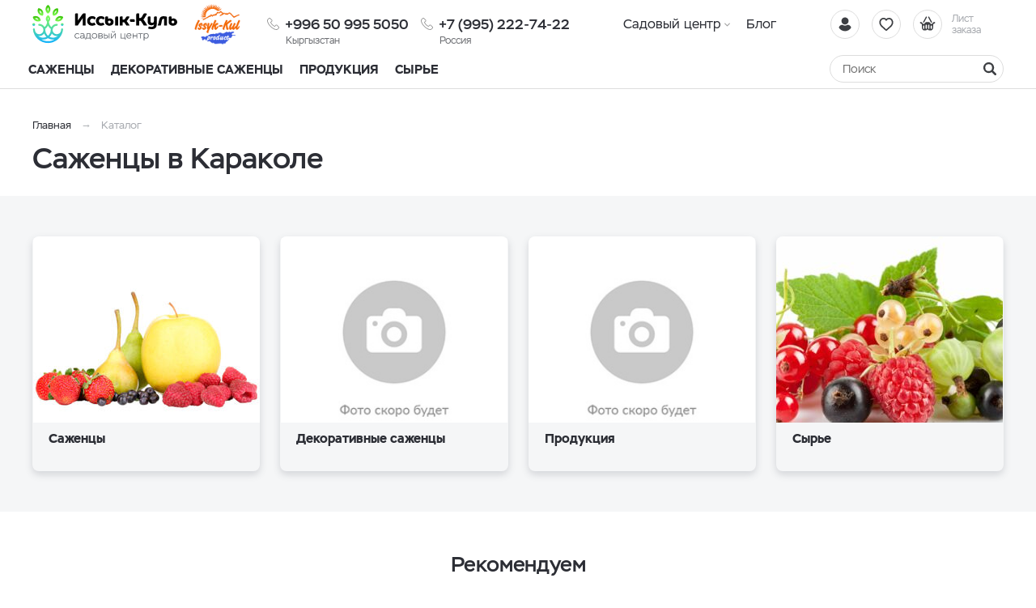

--- FILE ---
content_type: text/html; charset=UTF-8
request_url: https://issyk-kul-sad.kg/katalog/karakol
body_size: 5930
content:
    <!DOCTYPE html>
    <html lang="ru">
    <head>
        <meta charset="UTF-8">
        <meta name="viewport" content="width=device-width, initial-scale=1.0">
        <meta name="format-detection" content="telephone=no"/>        
        <link rel="icon" href="/img/favicon.svg">
        <link rel="apple-touch-icon" href="/img/apple-touch-icon.png">

        <meta name='yandex-verification' content='6b18fd1df7d320ef'/>
        <meta name='google-site-verification' content='aJW0VZHqPc3PfiHVFMALSKrMIIQNsSCPW28zvCuDQ6c'>
        <meta name="csrf-param" content="_csrf">
<meta name="csrf-token" content="k6T5TZXfXas1HtNRlVZEoQzAPtjWYuh4LlvesMPLKtzw6LofuIU18WpEghOkJQ7AaphavZs32i1XMpv3uqlvjQ==">
        <title>Садовый центр Иссык-Куль предлагает натуральные и экологически чистые продукты в Караколе - issyk-kul-sad.kg</title>
        <meta name="keywords" content="">
<meta name="description" content="Садовый центр Иссык-Куль предлагает натуральные и экологически чистые продукты в Караколе - issyk-kul-sad.kg">
<link href="/css/slick.min.css?v=1650339507" rel="stylesheet">
<link href="/assets/30a95f0/jquery.fancybox.min.css?v=1552331228" rel="stylesheet">
<link href="/css/style.min.css?v=1728376613" rel="stylesheet">
                	<!-- Google Tag Manager -->
<script>(function(w,d,s,l,i){w[l]=w[l]||[];w[l].push({'gtm.start':
new Date().getTime(),event:'gtm.js'});var f=d.getElementsByTagName(s)[0],
j=d.createElement(s),dl=l!='dataLayer'?'&l='+l:'';j.async=true;j.src=
'https://www.googletagmanager.com/gtm.js?id='+i+dl;f.parentNode.insertBefore(j,f);
})(window,document,'script','dataLayer','GTM-TMSCF4K');</script>
<!-- End Google Tag Manager -->
<!-- Yandex.Metrika counter --> <script type="text/javascript" > (function (d, w, c) { (w[c] = w[c] || []).push(function() { try { w.yaCounter89595412 = new Ya.Metrika({ id:89595412, clickmap:true, trackLinks:true, accurateTrackBounce:true }); } catch(e) { } }); var n = d.getElementsByTagName("script")[0], x = "https://mc.yandex.ru/metrika/watch.js", s = d.createElement("script"), f = function () { n.parentNode.insertBefore(s, n); }; for (var i = 0; i < document.scripts.length; i++) { if (document.scripts[i].src === x) { return; } } s.type = "text/javascript"; s.async = true; s.src = x; if (w.opera == "[object Opera]") { d.addEventListener("DOMContentLoaded", f, false); } else { f(); } })(document, window, "yandex_metrika_callbacks"); </script> <noscript><div><img src="https://mc.yandex.ru/watch/89595412" style="position:absolute; left:-9999px;" alt="" /></div></noscript> <!-- /Yandex.Metrika counter -->                
    </head>
    <body>

    <!-- Google Tag Manager (noscript) -->
<noscript><iframe src="https://www.googletagmanager.com/ns.html?id=GTM-TMSCF4K"
height="0" width="0" style="display:none;visibility:hidden"></iframe></noscript>
<!-- End Google Tag Manager (noscript) -->
    <script>            function setFavoritesQnt(qnt) {
                var cart = $('a#fav-cnt'); 
                if (qnt > 0) {
                    cart.addClass('active');
                    cart.attr('href', '/user/favorites');
                    cart.html("<i></i><sup>"+qnt+"</sup>");
                } else {
                    cart.removeClass('active');
                    cart.attr('href', null);
                    cart.html("<i></i>");
                }
            }
            function setCartPrice(price) {
                $('a#cart div span').html(price+' <b class="rub">₽</b>');
            }
            function setCartQnt(qnt) {
                var cart = $('a#cart'); 
                if (qnt > 0) {
                    cart.addClass('active');
                    cart.attr('href', '/cart');
                } else {
                    cart.removeClass('active');
                    cart.attr('href', null);
                }
                cart.find('sup').html(qnt);
            }</script>
    <div class="wrapper">
        <header class="header">
            
<div class="header__main">
    <div class="container">
        <div class="logo">
            <a href="/" class="logo__img" aria-label="Иссык-Куль"></a>
            <a href="/" class="logo__img_2" aria-label="Иссык-Куль"></a>
        </div>
        <div class="phone-main">
            <a href="tel:+996 50 995 5050" class="tel"><span>+996 50 995 5050</span></a>
            <div>Кыргызстан</div>
        </div>
        <div class="phone-main phone-main_2">
            <a href="tel:89952227422" class="tel"><span>+7 (995) 222-74-22</span></a>
            <div>Россия</div>
        </div>
        <div class="user-nav">
            <a href="/user/orders"
               title="Вход / регистрация"
               class="user-nav__link user-nav__link_login ">
                <i></i>            </a>
            <a id="fav-cnt" class="user-nav__link user-nav__link_favorites" href="#" title="Избранное"><i></i></a>            
<a class="user-nav__link user-nav__link_cart" id="cart" href="#">
    <i></i>
    <div>Лист <br>заказа</div>
</a>        </div>
        <button class="btn-nav-open" type="button" aria-label="Навигация"><i></i><i></i><i></i></button>
    </div>
</div>

<button type="button" class="btn-nav-close"><i>×</i></button>
<div class="header__nav">
    <div class="container">
                            <a class="header__nav-catalog-link" href="https://issyk-kul-sad.kg/katalog/karakol">Каталог</a>
                
<nav class="header__nav-menu">
            <ul>
<li class="has-dropdown">
<a href="https://issyk-kul-sad.kg/o-nas">Садовый центр</a><ul>
<li class="">
<a href="https://issyk-kul-sad.kg/o-nas/o-pitomnike">О питомнике</a></li>
<li class="">
<a href="https://issyk-kul-sad.kg/o-nas/kontakty">Контакты</a></li>
<li class="">
<a href="https://issyk-kul-sad.kg/o-nas/kak-zakazat">Как заказать</a></li>
</ul>
</li>
<li class="">
<a href="https://issyk-kul-sad.kg/issyk-kul-product">Блог</a></li>
</ul>
    </nav>    </div>
</div>

<div class="catalog-nav">
    <div class="container">
        <button class="btn-search-open" type="button" aria-label="Поиск"></button>
        <div class="search">
            <button class="btn-search-close" type="button">×</button>
            <form action="/search/catalog" method="get" id="search-form">
                <div class="search__group">
                    <input name="q" type="search" class="form-control search__input" placeholder="Поиск" value="">
                    <button class="btn search__btn" type="button" onclick="searchAction();" aria-label="Найти"><i></i></button>
                </div>
            </form>
        </div>
        <button type="button" class="btn btn-cat-toggle">Каталог товаров<i></i></button>
        
    <ul class="catalog-nav__menu">
<li class="has-dropdown">
<button type="button" class="btn-dropdown"></button><a href="https://issyk-kul-sad.kg/katalog/karakol/sazency"><span>Саженцы</span></a><div class="catalog-dropdown"><ul class="catalog-dropdown__main">
<li>
<a href="https://issyk-kul-sad.kg/katalog/karakol/sazency/smorodina">Саженцы смородины</a></li>
<li>
<a href="https://issyk-kul-sad.kg/katalog/karakol/sazency/oblepiha">Саженцы облепихи  </a></li>
<li>
<a href="https://issyk-kul-sad.kg/katalog/karakol/sazency/abloni">Саженцы яблони</a></li>
<li>
<a href="https://issyk-kul-sad.kg/katalog/karakol/sazency/grusa">Саженцы груши </a></li>
<li>
<a href="https://issyk-kul-sad.kg/katalog/karakol/sazency/sazency-maliny">Саженцы малины</a></li>
</ul>
</div></li>
<li>
<a href="https://issyk-kul-sad.kg/katalog/karakol/dekorativnye-sazency">Декоративные саженцы</a></li>
<li>
<a href="https://issyk-kul-sad.kg/katalog/karakol/nasa-produkcia">Продукция</a></li>
<li class="has-dropdown">
<button type="button" class="btn-dropdown"></button><a href="https://issyk-kul-sad.kg/katalog/karakol/ekoprodukty"><span>Сырье</span></a><div class="catalog-dropdown"><ul class="catalog-dropdown__main">
<li>
<a href="https://issyk-kul-sad.kg/katalog/karakol/ekoprodukty/produkcia-iz-oblepihi">Продукция из облепихи</a></li>
<li>
<a href="https://issyk-kul-sad.kg/katalog/karakol/ekoprodukty/agody-optom">Ягоды</a></li>
<li>
<a href="https://issyk-kul-sad.kg/katalog/karakol/ekoprodukty/pastila">Пастила</a></li>
</ul>
</div></li>
</ul>
        
    </div>
</div>
        </header>
        <section class="content-wrapper">
            <div class="page-content clearfix">
                                
<div class="page-head">
    <div class="container">
        <ol class="breadcrumb"><li><a href="/">Главная</a></li>
<li><span>Каталог</span></li>
</ol>           
        <h1>Саженцы в Караколе</h1>
    </div>
</div>

<div class="content-block content-block_pad bg-gray">
    <div class="container">
        
<div class="catalog-tiles">
            <div class="item item_tile">
            <div class="item__wrapper">
                <a href="https://issyk-kul-sad.kg/katalog/karakol/sazency" class="item__main">
                    <div class="item__img img-lazy">
                        <img data-lazy="https://issyk-kul-sad.kg/upload/thumbs/cat_item/page/image/fruitapplespearsraspberrystrawberry5716311280x758_62848ae8d61fc.jpg" class="img-responsive" alt="" width="280" height="280">
                    </div>
                    <div class="item__info">
                        <div class="item__title">Саженцы</div>
                    </div>
                </a>       
            </div>
        </div>
            <div class="item item_tile">
            <div class="item__wrapper">
                <a href="https://issyk-kul-sad.kg/katalog/karakol/dekorativnye-sazency" class="item__main">
                    <div class="item__img img-lazy">
                        <img data-lazy="/img/no-img/item-tile_215x215_no-img.jpg" class="img-responsive" alt="" width="280" height="280">
                    </div>
                    <div class="item__info">
                        <div class="item__title">Декоративные саженцы</div>
                    </div>
                </a>       
            </div>
        </div>
            <div class="item item_tile">
            <div class="item__wrapper">
                <a href="https://issyk-kul-sad.kg/katalog/karakol/nasa-produkcia" class="item__main">
                    <div class="item__img img-lazy">
                        <img data-lazy="/img/no-img/item-tile_215x215_no-img.jpg" class="img-responsive" alt="" width="280" height="280">
                    </div>
                    <div class="item__info">
                        <div class="item__title">Продукция</div>
                    </div>
                </a>       
            </div>
        </div>
            <div class="item item_tile">
            <div class="item__wrapper">
                <a href="https://issyk-kul-sad.kg/katalog/karakol/ekoprodukty" class="item__main">
                    <div class="item__img img-lazy">
                        <img data-lazy="https://issyk-kul-sad.kg/upload/thumbs/cat_item/page/image/16145942882-p-yagodi-na-belom-fone-2_62977b31cedfb.jpg" class="img-responsive" alt="" width="280" height="280">
                    </div>
                    <div class="item__info">
                        <div class="item__title">Сырье</div>
                    </div>
                </a>       
            </div>
        </div>
    </div>
    </div>
</div>

    <div class="content-block content-block_pad">
        <div class="container">
            <h2 class="text-center">Рекомендуем</h2>
            <div class="product-slider catalog-tiles">
                
<div class="item item_tile">
    <div class="item__wrapper">
        <a href="https://issyk-kul-sad.kg/katalog/sazency/smorodina/ben-conan" class="item__main" data-pjax="0">
            <div class="product-status">
                                                            </div>           
            <div class="item__img img-lazy">
                <img data-lazy="https://issyk-kul-sad.kg/upload/thumbs/cat_item/productimage/image/1_6274d053e48d7.jpg" class="img-responsive" alt="" width="280" height="280">
            </div>
            <div class="item__info">
                <div class="item__title">Смородина чёрная Бен Конан (Ben Conan)</div>
            </div>
        </a>
        <div class="item__offers">            
            
    <div class="item__offer">
        <div class="item__offer-title">саженец</div>
        <div class="item__offer-price">
            <div class="product-price">
                                                                                <span>2 <b class="rub">$</b></span>
                                                </div>
        </div>
        <div class="item__offer-btns">
            <div class="product-btn">
                <button type="button" class="product-btn__favorites fancybox fancybox-ajax" title="В избранное" data-href="/ajax/favorites?id=5"><i></i></button>                                                            <button type="button" class="product-btn__cart fancybox fancybox-ajax" title="Добавить в лист заказа" data-href="/ajax/cart?id=5"><i></i></button>                                                </div>
        </div>
    </div>
        </div>
                
    </div>
    <div class="track-data hidden" data-info='{"id":1,"name":"Смородина чёрная Бен Конан (Ben Conan)","price":0,"category":"Саженцы смородины","list":"Popular products in catalog page","position":1}'>
    </div>
</div>
<div class="item item_tile">
    <div class="item__wrapper">
        <a href="https://issyk-kul-sad.kg/katalog/sazency/smorodina/ben-finlay" class="item__main" data-pjax="0">
            <div class="product-status">
                                                            </div>           
            <div class="item__img img-lazy">
                <img data-lazy="https://issyk-kul-sad.kg/upload/thumbs/cat_item/productimage/image/smorodina-ben-finlej-1-500x500_6274d23cd486e.png" class="img-responsive" alt="" width="280" height="280">
            </div>
            <div class="item__info">
                <div class="item__title">Смородина чёрная Бен Финлей (Ben Finlay)</div>
            </div>
        </a>
        <div class="item__offers">            
            
    <div class="item__offer">
        <div class="item__offer-title">саженец</div>
        <div class="item__offer-price">
            <div class="product-price">
                                                                                <span>2 <b class="rub">$</b></span>
                                                </div>
        </div>
        <div class="item__offer-btns">
            <div class="product-btn">
                <button type="button" class="product-btn__favorites fancybox fancybox-ajax" title="В избранное" data-href="/ajax/favorites?id=6"><i></i></button>                                                            <button type="button" class="product-btn__cart fancybox fancybox-ajax" title="Добавить в лист заказа" data-href="/ajax/cart?id=6"><i></i></button>                                                </div>
        </div>
    </div>
        </div>
                
    </div>
    <div class="track-data hidden" data-info='{"id":2,"name":"Смородина чёрная Бен Финлей (Ben Finlay)","price":0,"category":"Саженцы смородины","list":"Popular products in catalog page","position":2}'>
    </div>
</div>
<div class="item item_tile">
    <div class="item__wrapper">
        <a href="https://issyk-kul-sad.kg/katalog/sazency/smorodina/ruben" class="item__main" data-pjax="0">
            <div class="product-status">
                                                            </div>           
            <div class="item__img img-lazy">
                <img data-lazy="https://issyk-kul-sad.kg/upload/thumbs/cat_item/productimage/image/2_6274d36f948ed.jpeg" class="img-responsive" alt="" width="280" height="280">
            </div>
            <div class="item__info">
                <div class="item__title">Смородина чёрная Рубен (Ruben)</div>
            </div>
        </a>
        <div class="item__offers">            
            
    <div class="item__offer">
        <div class="item__offer-title">саженец</div>
        <div class="item__offer-price">
            <div class="product-price">
                                                                                <span>2 <b class="rub">$</b></span>
                                                </div>
        </div>
        <div class="item__offer-btns">
            <div class="product-btn">
                <button type="button" class="product-btn__favorites fancybox fancybox-ajax" title="В избранное" data-href="/ajax/favorites?id=7"><i></i></button>                                                            <button type="button" class="product-btn__cart fancybox fancybox-ajax" title="Добавить в лист заказа" data-href="/ajax/cart?id=7"><i></i></button>                                                </div>
        </div>
    </div>
        </div>
                
    </div>
    <div class="track-data hidden" data-info='{"id":3,"name":"Смородина чёрная Рубен (Ruben)","price":0,"category":"Саженцы смородины","list":"Popular products in catalog page","position":3}'>
    </div>
</div>
<div class="item item_tile">
    <div class="item__wrapper">
        <a href="https://issyk-kul-sad.kg/katalog/sazency/smorodina/tisel" class="item__main" data-pjax="0">
            <div class="product-status">
                                                            </div>           
            <div class="item__img img-lazy">
                <img data-lazy="https://issyk-kul-sad.kg/upload/thumbs/cat_item/productimage/image/2_6274d571dcf35.jpg" class="img-responsive" alt="" width="280" height="280">
            </div>
            <div class="item__info">
                <div class="item__title">Смородина чёрная Тисель (Tisel)</div>
            </div>
        </a>
        <div class="item__offers">            
            
    <div class="item__offer">
        <div class="item__offer-title">саженец</div>
        <div class="item__offer-price">
            <div class="product-price">
                                                                                <span>2 <b class="rub">$</b></span>
                                                </div>
        </div>
        <div class="item__offer-btns">
            <div class="product-btn">
                <button type="button" class="product-btn__favorites fancybox fancybox-ajax" title="В избранное" data-href="/ajax/favorites?id=8"><i></i></button>                                                            <button type="button" class="product-btn__cart fancybox fancybox-ajax" title="Добавить в лист заказа" data-href="/ajax/cart?id=8"><i></i></button>                                                </div>
        </div>
    </div>
        </div>
                
    </div>
    <div class="track-data hidden" data-info='{"id":4,"name":"Смородина чёрная Тисель (Tisel)","price":0,"category":"Саженцы смородины","list":"Popular products in catalog page","position":4}'>
    </div>
</div>
<div class="item item_tile">
    <div class="item__wrapper">
        <a href="https://issyk-kul-sad.kg/katalog/sazency/oblepiha/elizaveta" class="item__main" data-pjax="0">
            <div class="product-status">
                                                            </div>           
            <div class="item__img img-lazy">
                <img data-lazy="https://issyk-kul-sad.kg/upload/thumbs/cat_item/productimage/image/rur-rkr-r-r-1_62825ace839e5.jpg" class="img-responsive" alt="" width="280" height="280">
            </div>
            <div class="item__info">
                <div class="item__title">Облепиха Елизавета</div>
            </div>
        </a>
        <div class="item__offers">            
            
    <div class="item__offer">
        <div class="item__offer-title">саженец</div>
        <div class="item__offer-price">
            <div class="product-price">
                                                                                <span>2 <b class="rub">$</b></span>
                                                </div>
        </div>
        <div class="item__offer-btns">
            <div class="product-btn">
                <button type="button" class="product-btn__favorites fancybox fancybox-ajax" title="В избранное" data-href="/ajax/favorites?id=10"><i></i></button>                                                            <button type="button" class="product-btn__cart fancybox fancybox-ajax" title="Добавить в лист заказа" data-href="/ajax/cart?id=10"><i></i></button>                                                </div>
        </div>
    </div>
        </div>
                
    </div>
    <div class="track-data hidden" data-info='{"id":9,"name":"Облепиха Елизавета","price":0,"category":"Саженцы облепихи  ","list":"Popular products in catalog page","position":5}'>
    </div>
</div>
<div class="item item_tile">
    <div class="item__wrapper">
        <a href="https://issyk-kul-sad.kg/katalog/sazency/oblepiha/ina" class="item__main" data-pjax="0">
            <div class="product-status">
                                                            </div>           
            <div class="item__img img-lazy">
                <img data-lazy="https://issyk-kul-sad.kg/upload/thumbs/cat_item/productimage/image/oblepiha-ina-1_62825dfb90a16.png" class="img-responsive" alt="" width="280" height="280">
            </div>
            <div class="item__info">
                <div class="item__title">Облепиха Иня</div>
            </div>
        </a>
        <div class="item__offers">            
            
    <div class="item__offer">
        <div class="item__offer-title">саженец</div>
        <div class="item__offer-price">
            <div class="product-price">
                                                                                <span>2 <b class="rub">$</b></span>
                                                </div>
        </div>
        <div class="item__offer-btns">
            <div class="product-btn">
                <button type="button" class="product-btn__favorites fancybox fancybox-ajax" title="В избранное" data-href="/ajax/favorites?id=12"><i></i></button>                                                            <button type="button" class="product-btn__cart fancybox fancybox-ajax" title="Добавить в лист заказа" data-href="/ajax/cart?id=12"><i></i></button>                                                </div>
        </div>
    </div>
        </div>
                
    </div>
    <div class="track-data hidden" data-info='{"id":11,"name":"Облепиха Иня","price":0,"category":"Саженцы облепихи  ","list":"Popular products in catalog page","position":6}'>
    </div>
</div>
<div class="item item_tile">
    <div class="item__wrapper">
        <a href="https://issyk-kul-sad.kg/katalog/sazency/oblepiha/afina" class="item__main" data-pjax="0">
            <div class="product-status">
                                                            </div>           
            <div class="item__img img-lazy">
                <img data-lazy="https://issyk-kul-sad.kg/upload/thumbs/cat_item/productimage/image/photo_62825f6d5648e.jpg" class="img-responsive" alt="" width="280" height="280">
            </div>
            <div class="item__info">
                <div class="item__title">Облепиха Афина</div>
            </div>
        </a>
        <div class="item__offers">            
            
    <div class="item__offer">
        <div class="item__offer-title">саженец</div>
        <div class="item__offer-price">
            <div class="product-price">
                                                                                <span>2 <b class="rub">$</b></span>
                                                </div>
        </div>
        <div class="item__offer-btns">
            <div class="product-btn">
                <button type="button" class="product-btn__favorites fancybox fancybox-ajax" title="В избранное" data-href="/ajax/favorites?id=14"><i></i></button>                                                            <button type="button" class="product-btn__cart fancybox fancybox-ajax" title="Добавить в лист заказа" data-href="/ajax/cart?id=14"><i></i></button>                                                </div>
        </div>
    </div>
        </div>
                
    </div>
    <div class="track-data hidden" data-info='{"id":13,"name":"Облепиха Афина","price":0,"category":"Саженцы облепихи  ","list":"Popular products in catalog page","position":7}'>
    </div>
</div>
<div class="item item_tile">
    <div class="item__wrapper">
        <a href="https://issyk-kul-sad.kg/katalog/sazency/oblepiha/etna" class="item__main" data-pjax="0">
            <div class="product-status">
                                                            </div>           
            <div class="item__img img-lazy">
                <img data-lazy="https://issyk-kul-sad.kg/upload/thumbs/cat_item/productimage/image/84a5be66e3d53ea0c39d7170e49f93a1_62826011d6ffa.jpeg" class="img-responsive" alt="" width="280" height="280">
            </div>
            <div class="item__info">
                <div class="item__title">Облепиха Этна</div>
            </div>
        </a>
        <div class="item__offers">            
            
    <div class="item__offer">
        <div class="item__offer-title">саженец</div>
        <div class="item__offer-price">
            <div class="product-price">
                                                                                <span>2 <b class="rub">$</b></span>
                                                </div>
        </div>
        <div class="item__offer-btns">
            <div class="product-btn">
                <button type="button" class="product-btn__favorites fancybox fancybox-ajax" title="В избранное" data-href="/ajax/favorites?id=16"><i></i></button>                                                            <button type="button" class="product-btn__cart fancybox fancybox-ajax" title="Добавить в лист заказа" data-href="/ajax/cart?id=16"><i></i></button>                                                </div>
        </div>
    </div>
        </div>
                
    </div>
    <div class="track-data hidden" data-info='{"id":15,"name":"Облепиха Этна","price":0,"category":"Саженцы облепихи  ","list":"Popular products in catalog page","position":8}'>
    </div>
</div>
<div class="item item_tile">
    <div class="item__wrapper">
        <a href="https://issyk-kul-sad.kg/katalog/sazency/abloni/golden-delises" class="item__main" data-pjax="0">
            <div class="product-status">
                                                            </div>           
            <div class="item__img img-lazy">
                <img data-lazy="https://issyk-kul-sad.kg/upload/thumbs/cat_item/productimage/image/abloki-golden-delises-optom-dostavka-po-rossii-1_62847dc0908ce.jpg" class="img-responsive" alt="" width="280" height="280">
            </div>
            <div class="item__info">
                <div class="item__title">Яблоко-груша Голден Делишес</div>
            </div>
        </a>
        <div class="item__offers">            
            
    <div class="item__offer">
        <div class="item__offer-title">саженец</div>
        <div class="item__offer-price">
            <div class="product-price">
                                                                                <span>2 <b class="rub">$</b></span>
                                                </div>
        </div>
        <div class="item__offer-btns">
            <div class="product-btn">
                <button type="button" class="product-btn__favorites fancybox fancybox-ajax" title="В избранное" data-href="/ajax/favorites?id=18"><i></i></button>                                                            <button type="button" class="product-btn__cart fancybox fancybox-ajax" title="Добавить в лист заказа" data-href="/ajax/cart?id=18"><i></i></button>                                                </div>
        </div>
    </div>
        </div>
                
    </div>
    <div class="track-data hidden" data-info='{"id":17,"name":"Яблоко-груша Голден Делишес","price":0,"category":"Саженцы яблони","list":"Popular products in catalog page","position":9}'>
    </div>
</div>
<div class="item item_tile">
    <div class="item__wrapper">
        <a href="https://issyk-kul-sad.kg/katalog/sazency/abloni/red-cif" class="item__main" data-pjax="0">
            <div class="product-status">
                                                            </div>           
            <div class="item__img img-lazy">
                <img data-lazy="https://issyk-kul-sad.kg/upload/thumbs/cat_item/productimage/image/7a294dc34a1dfb50116eb625f85b5827_62847f41dfb7d.jpg" class="img-responsive" alt="" width="280" height="280">
            </div>
            <div class="item__info">
                <div class="item__title">Яблоня Ред Чиф</div>
            </div>
        </a>
        <div class="item__offers">            
            
    <div class="item__offer">
        <div class="item__offer-title">саженец</div>
        <div class="item__offer-price">
            <div class="product-price">
                                                                                <span>2 <b class="rub">$</b></span>
                                                </div>
        </div>
        <div class="item__offer-btns">
            <div class="product-btn">
                <button type="button" class="product-btn__favorites fancybox fancybox-ajax" title="В избранное" data-href="/ajax/favorites?id=20"><i></i></button>                                                            <button type="button" class="product-btn__cart fancybox fancybox-ajax" title="Добавить в лист заказа" data-href="/ajax/cart?id=20"><i></i></button>                                                </div>
        </div>
    </div>
        </div>
                
    </div>
    <div class="track-data hidden" data-info='{"id":19,"name":"Яблоня Ред Чиф","price":0,"category":"Саженцы яблони","list":"Popular products in catalog page","position":10}'>
    </div>
</div>            </div>
        </div>
    </div>


            </div>
            <footer class="footer">
                
<div style="height:1px;background:#ddd"></div>
<div class="footer__main">
    <div class="container">
        
<div class="footer__block">
    <div class="footer__block-title">Каталог</div>
    <ul class="footer__nav">
                    <li>
                <a href="https://issyk-kul-sad.kg/katalog/karakol/sazency">
                    Саженцы                </a>
            </li>
                    <li>
                <a href="https://issyk-kul-sad.kg/katalog/karakol/dekorativnye-sazency">
                    Декоративные саженцы                </a>
            </li>
                    <li>
                <a href="https://issyk-kul-sad.kg/katalog/karakol/nasa-produkcia">
                    Продукция                </a>
            </li>
                    <li>
                <a href="https://issyk-kul-sad.kg/katalog/karakol/ekoprodukty">
                    Сырье                </a>
            </li>
            </ul>
</div>
<div class="footer__block">
    <div class="footer__block-title">Покупателю</div>
    <ul class="footer__nav">
                    <li>
                <a href="https://issyk-kul-sad.kg/o-nas/o-pitomnike">
                    О питомнике                </a>
            </li>
                    <li>
                <a href="https://issyk-kul-sad.kg/o-nas/kontakty">
                    Контакты                </a>
            </li>
                    <li>
                <a href="https://issyk-kul-sad.kg/o-nas/kak-zakazat">
                    Как заказать                </a>
            </li>
            </ul>
</div>
<div class="footer__block">
    <div class="footer__block-title">Контакты</div>
    <div class="phone-main">
        <a href="tel:+996 50 995 5050" class="tel"><span>+996 50 995 5050</span></a>
    </div>
    <br>
    <a href="https://t.me/IssykKulSadBot" class="btn-telegram" target="_blank" rel="nofollow">Задать вопрос</a>
    <div class="footer__contacts">
        <p><a href="mailto:info@issyk-kul-sad.kg">info@issyk-kul-sad.kg</a></p>
        <div class="footer__contacts-address">
            <p><a href="/cities">Доставка по Киргизии</a></p>
        </div>
    </div>
    </div>

    </div>
</div>
<div class="footer__bottom">
    <div class="container">
        <div class="footer__copyright">© 2026 Садовый центр Иссык-Куль.</div>
        <div class="footer__pay-info">
            <span>Мы принимаем:</span>
            <img src="/img/icons_payment.webp" alt="" class="img-responsive" width="137" height="26">
        </div>
        <div class="footer__made-in">
            <img src="/img/made_in_kyrgyzstan.webp" alt="" class="img-responsive" width="220" height="37">            
        </div>
        <div class="logo-aface">
            <i></i><a href="https://aface.kg" target="_blank" rel="nofollow">Разработка сайта</a>
        </div>
    </div>
</div>

<div class="footer__mobile">
    <div class="footer__mobile-messenger">
        <a href="https://wa.me/996555784231" class="footer__mobile-messenger-btn footer__mobile-messenger-btn_whatsapp" target="_blank" aria-label="Whatsapp"></a>
        <a href="tel:+996 50 995 5050" class="footer__mobile-messenger-btn footer__mobile-messenger-btn_phone" aria-label="Телефон"></a>
        <a href="mailto:info@issyk-kul-sad.kg"  class="footer__mobile-messenger-btn footer__mobile-messenger-btn_mail" aria-label="Почта"></a>    
    </div>
    <div class="footer__mobile-city"></div>
</div>

            </footer>
        </section>
        <button type="button" class="btn-scroll-top" title="Наверх"><i></i></button>
    </div>

    <script src="/assets/2700047e/jquery.min.js?v=1614705114"></script>
<script src="/js/slick.min.js?v=1650339507"></script>
<script src="/assets/e6826563/yii.js?v=1644585160"></script>
<script src="/assets/30a95f0/jquery.fancybox.min.js?v=1552331228"></script>
<script src="/js/scripts.js?v=1698039609"></script>
<script src="/assets/ea93aacb/js/cart.js?v=1652692789"></script>
<script>jQuery(function ($) {
    //Product slider
    if ($('.product-slider').length) {
        $('.product-slider').slick({
            speed: 200,
            arrows: true,
            dots: false,
            infinite: false,
            slidesToShow: 4,
            slidesToScroll: 1,
            responsive: [
                {breakpoint: 1271, settings: {slidesToShow: 3}},
                {breakpoint: 768, settings: {slidesToShow: 1, dots: true, arrows: false, adaptiveHeight: true}}
            ]
        });
    }
    $('form#form-subscribe').on('beforeSubmit', function(event, jqXHR, settings) {
        var form = $(this),
            successText = '<div class="footer__subscribe-success">Спасибо! Мы отправим прайс-лист на указанный E-mail.</div>';
        if (form.find('.has-error').length) {
            return false;
        }
        $.post({
            url: '/ajax/get-price',
            async: false,
            data: form.serialize(),
            success: function(response) {
                if (response.status == 'success') {
                    $('form#form-subscribe').html(successText);
                }
            }
        });
        return false;
    });
    
    //Add city on mobile
    var city_html = $('.header-city').html();
    $('.footer__mobile-city').html(city_html);
});</script>    </body>
    </html>



--- FILE ---
content_type: image/svg+xml
request_url: https://issyk-kul-sad.kg/img/logo.svg
body_size: 24930
content:
<?xml version="1.0" encoding="utf-8"?>
<svg version="1.1" xmlns="http://www.w3.org/2000/svg" xmlns:xlink="http://www.w3.org/1999/xlink" x="0px" y="0px"
	 viewBox="0 0 280 74" enable-background="new 0 0 280 74" xml:space="preserve">
<g id="hor">
	<path d="M101.095,16.014c0.408,0.091,0.827,0.216,1.258,0.374v22.814h-5.61V25.126c-0.408,0.59-0.896,1.292-1.462,2.108
		c-0.567,0.816-1.162,1.694-1.785,2.635c-0.624,0.941-1.258,1.893-1.904,2.856c-0.646,0.964-1.253,1.87-1.819,2.72
		c-0.567,0.85-1.066,1.604-1.496,2.261c-0.431,0.658-0.748,1.156-0.952,1.496h-5.338V18.394c0-0.929,0.272-1.581,0.816-1.955
		s1.246-0.561,2.108-0.561c0.634,0,1.207,0.08,1.717,0.238c0.51,0.159,0.833,0.261,0.969,0.306V29.58l8.194-11.526
		c0.566-0.793,1.133-1.354,1.7-1.683c0.566-0.328,1.28-0.493,2.142-0.493C100.2,15.878,100.687,15.924,101.095,16.014z
		 M118.775,33.847c-0.227,0.125-0.51,0.255-0.85,0.391c-0.34,0.136-0.731,0.255-1.173,0.357c-0.442,0.102-0.924,0.153-1.445,0.153
		c-0.612,0-1.19-0.079-1.734-0.238c-0.544-0.158-1.015-0.408-1.411-0.748c-0.397-0.34-0.714-0.776-0.952-1.309
		c-0.238-0.532-0.357-1.173-0.357-1.921c0-0.702,0.119-1.326,0.357-1.87c0.238-0.544,0.555-0.997,0.952-1.36
		c0.396-0.362,0.861-0.634,1.394-0.816c0.532-0.181,1.093-0.272,1.683-0.272c0.997,0,1.858,0.176,2.584,0.527
		c0.725,0.352,1.292,0.731,1.7,1.139c0.158-0.09,0.345-0.232,0.561-0.425c0.215-0.192,0.425-0.413,0.629-0.663
		c0.204-0.249,0.374-0.532,0.51-0.85c0.136-0.317,0.204-0.668,0.204-1.054c0-0.385-0.074-0.719-0.221-1.003
		c-0.147-0.283-0.346-0.549-0.595-0.799c-0.522-0.521-1.309-0.935-2.363-1.241c-1.054-0.306-2.182-0.459-3.383-0.459
		c-1.315,0-2.556,0.204-3.723,0.612c-1.167,0.408-2.188,0.998-3.06,1.768c-0.873,0.771-1.564,1.729-2.074,2.873
		c-0.51,1.145-0.765,2.443-0.765,3.893c0,1.519,0.26,2.851,0.782,3.995c0.521,1.145,1.212,2.097,2.074,2.856
		c0.861,0.76,1.864,1.332,3.009,1.717c1.144,0.385,2.329,0.578,3.553,0.578c0.906,0,1.734-0.074,2.482-0.221
		s1.411-0.323,1.989-0.527s1.071-0.419,1.479-0.646c0.408-0.227,0.736-0.419,0.986-0.578l-2.38-4.148
		C119.149,33.626,119.001,33.723,118.775,33.847z M135.706,33.847c-0.227,0.125-0.51,0.255-0.85,0.391
		c-0.34,0.136-0.73,0.255-1.173,0.357s-0.924,0.153-1.445,0.153c-0.612,0-1.19-0.079-1.734-0.238
		c-0.544-0.158-1.015-0.408-1.411-0.748c-0.397-0.34-0.714-0.776-0.952-1.309c-0.238-0.532-0.357-1.173-0.357-1.921
		c0-0.702,0.119-1.326,0.357-1.87c0.238-0.544,0.555-0.997,0.952-1.36c0.396-0.362,0.861-0.634,1.394-0.816
		c0.532-0.181,1.093-0.272,1.683-0.272c0.997,0,1.858,0.176,2.584,0.527c0.725,0.352,1.291,0.731,1.699,1.139
		c0.158-0.09,0.346-0.232,0.561-0.425c0.216-0.192,0.426-0.413,0.63-0.663c0.204-0.249,0.374-0.532,0.51-0.85
		s0.204-0.668,0.204-1.054c0-0.385-0.074-0.719-0.221-1.003c-0.148-0.283-0.346-0.549-0.596-0.799
		c-0.521-0.521-1.309-0.935-2.363-1.241c-1.053-0.306-2.182-0.459-3.382-0.459c-1.315,0-2.556,0.204-3.723,0.612
		c-1.167,0.408-2.188,0.998-3.06,1.768c-0.873,0.771-1.564,1.729-2.074,2.873c-0.51,1.145-0.765,2.443-0.765,3.893
		c0,1.519,0.26,2.851,0.782,3.995c0.521,1.145,1.212,2.097,2.074,2.856c0.861,0.76,1.864,1.332,3.009,1.717
		c1.144,0.385,2.329,0.578,3.553,0.578c0.906,0,1.734-0.074,2.482-0.221s1.411-0.323,1.989-0.527s1.07-0.419,1.479-0.646
		c0.408-0.227,0.736-0.419,0.986-0.578l-2.38-4.148C136.081,33.626,135.933,33.723,135.706,33.847z M162.09,21.862
		c-0.861,0-1.553,0.182-2.073,0.544c-0.522,0.363-0.783,0.986-0.783,1.87v14.926h5.475v-16.83c-0.137-0.045-0.453-0.141-0.952-0.289
		C163.257,21.936,162.702,21.862,162.09,21.862z M155.562,29.92c0.386,0.839,0.578,1.757,0.578,2.754s-0.198,1.927-0.595,2.788
		c-0.397,0.862-0.952,1.604-1.666,2.227c-0.714,0.624-1.575,1.111-2.584,1.462c-1.009,0.351-2.125,0.527-3.349,0.527
		c-1.134,0-2.193-0.176-3.18-0.527c-0.985-0.352-1.848-0.821-2.584-1.411c-0.736-0.589-1.32-1.269-1.75-2.04
		c-0.432-0.771-0.646-1.586-0.646-2.448v-8.976c0-0.884,0.26-1.507,0.781-1.87c0.521-0.362,1.213-0.544,2.074-0.544
		c0.612,0,1.168,0.074,1.666,0.221c0.498,0.148,0.816,0.244,0.953,0.289v4.148c1.109-0.498,2.277-0.748,3.502-0.748
		c1.02,0,1.982,0.176,2.889,0.527s1.689,0.833,2.347,1.445S155.177,29.082,155.562,29.92z M150.666,32.572
		c0-0.748-0.255-1.365-0.765-1.853c-0.51-0.487-1.162-0.731-1.955-0.731c-0.771,0-1.411,0.244-1.922,0.731
		c-0.51,0.488-0.764,1.105-0.764,1.853c0,0.771,0.254,1.411,0.764,1.921c0.511,0.51,1.15,0.765,1.922,0.765
		c0.793,0,1.445-0.255,1.955-0.765C150.411,33.983,150.666,33.343,150.666,32.572z M181.096,30.668
		c0.499-0.385,0.918-0.782,1.259-1.19c0.34-0.408,0.611-0.759,0.815-1.054c0.498-0.703,0.906-1.297,1.224-1.785
		c0.317-0.487,0.596-0.929,0.834-1.326c0.237-0.396,0.464-0.782,0.68-1.156c0.215-0.374,0.47-0.821,0.765-1.343
		c-0.386-0.317-0.833-0.589-1.343-0.816c-0.51-0.226-1.207-0.34-2.092-0.34c-0.793,0-1.416,0.136-1.869,0.408
		c-0.454,0.272-0.828,0.624-1.122,1.054c-0.272,0.386-0.493,0.72-0.663,1.003c-0.17,0.284-0.352,0.567-0.544,0.85
		c-0.192,0.284-0.414,0.595-0.663,0.935c-0.25,0.34-0.59,0.76-1.02,1.258c-0.318,0.386-0.709,0.652-1.174,0.799
		s-0.98,0.221-1.547,0.221h-1.088v-6.018c-0.113-0.045-0.42-0.141-0.918-0.289c-0.499-0.147-1.066-0.221-1.7-0.221
		c-0.861,0-1.547,0.182-2.057,0.544c-0.511,0.363-0.765,0.986-0.765,1.87v15.13h5.439V32.98h1.326c0.227,0,0.447-0.005,0.663-0.017
		c0.215-0.011,0.425-0.028,0.629-0.051c0.793,1.02,1.575,2.069,2.346,3.145c0.771,1.077,1.474,2.125,2.108,3.145h6.222
		c-0.726-1.314-1.609-2.725-2.651-4.233C183.148,33.462,182.116,32.028,181.096,30.668z M194.73,27.37h-6.732
		c-0.045,0.114-0.136,0.403-0.271,0.867c-0.137,0.465-0.204,0.98-0.204,1.547c0,0.793,0.164,1.434,0.493,1.921
		c0.328,0.488,0.9,0.731,1.717,0.731h6.732c0.045-0.113,0.136-0.402,0.271-0.867c0.137-0.464,0.204-0.98,0.204-1.547
		c0-0.793-0.165-1.433-0.493-1.921C196.118,27.614,195.546,27.37,194.73,27.37z M217.153,33.184c-0.646-1.02-1.292-2-1.938-2.941
		c-0.646-0.94-1.252-1.785-1.818-2.533c0.702-0.634,1.337-1.405,1.904-2.312c1.02-1.632,1.955-3.179,2.805-4.641
		c0.85-1.462,1.535-2.691,2.057-3.689c-0.408-0.317-0.873-0.595-1.395-0.833c-0.521-0.238-1.246-0.357-2.176-0.357
		c-0.815,0-1.456,0.148-1.92,0.442c-0.465,0.295-0.856,0.658-1.174,1.088c-0.317,0.408-0.617,0.884-0.9,1.428
		c-0.284,0.544-0.59,1.122-0.918,1.734c-0.329,0.612-0.691,1.224-1.088,1.836c-0.397,0.612-0.846,1.167-1.344,1.666
		c-0.317,0.317-0.73,0.573-1.24,0.765c-0.511,0.193-1.162,0.289-1.955,0.289h-0.715v-8.704c-0.136-0.045-0.459-0.147-0.969-0.306
		c-0.51-0.158-1.094-0.238-1.751-0.238c-0.884,0-1.598,0.187-2.142,0.561c-0.545,0.374-0.816,1.026-0.816,1.955v20.808h5.678v-8.908
		h1.088c0.566,0,1.123-0.034,1.666-0.102c1.088,1.383,2.119,2.856,3.094,4.42s1.904,3.094,2.789,4.59h6.697
		c-0.476-0.906-1.02-1.881-1.632-2.924S217.798,34.204,217.153,33.184z M236.413,21.862c-0.861,0-1.553,0.182-2.074,0.544
		c-0.521,0.363-0.781,0.986-0.781,1.87V30.6c0,1.224-0.285,2.131-0.852,2.72s-1.359,0.884-2.379,0.884
		c-1.088,0-1.887-0.238-2.397-0.714c-0.51-0.476-0.765-1.258-0.765-2.346v-8.772c-0.137-0.045-0.454-0.141-0.952-0.289
		c-0.499-0.147-1.054-0.221-1.666-0.221c-0.862,0-1.553,0.182-2.074,0.544c-0.521,0.363-0.782,0.986-0.782,1.87v7.99
		c0,1.134,0.188,2.114,0.562,2.941c0.374,0.828,0.896,1.513,1.563,2.057s1.451,0.947,2.346,1.207
		c0.896,0.261,1.865,0.391,2.908,0.391c0.883,0,1.768-0.153,2.651-0.459c0.884-0.306,1.542-0.72,1.972-1.241
		c0,1.723-0.385,2.958-1.156,3.706c-0.77,0.748-2.028,1.122-3.773,1.122c-0.611,0-1.207-0.04-1.785-0.119s-1.094-0.17-1.547-0.272
		c-0.453-0.102-0.833-0.203-1.139-0.306c-0.307-0.103-0.505-0.176-0.596-0.221l-1.326,4.012c0.068,0.046,0.295,0.136,0.681,0.272
		c0.386,0.136,0.896,0.277,1.53,0.425s1.371,0.277,2.21,0.392c0.838,0.112,1.756,0.17,2.754,0.17c1.428,0,2.72-0.176,3.876-0.527
		s2.152-0.907,2.992-1.666c0.838-0.76,1.484-1.746,1.938-2.959c0.453-1.212,0.68-2.679,0.68-4.402V22.372
		c-0.135-0.045-0.453-0.141-0.951-0.289C237.579,21.936,237.025,21.862,236.413,21.862z M258.24,22.797
		c-0.203-0.238-0.476-0.431-0.815-0.578s-0.782-0.266-1.326-0.357c-0.317-0.045-0.85-0.107-1.598-0.187
		c-0.748-0.079-1.451-0.119-2.108-0.119c-1.065,0-2.046,0.097-2.94,0.289c-0.896,0.193-1.7,0.539-2.414,1.037
		c-0.715,0.499-1.332,1.162-1.854,1.989c-0.521,0.828-0.93,1.876-1.224,3.145c-0.295,1.179-0.539,2.193-0.731,3.043
		s-0.402,1.706-0.629,2.567c-0.204,0.794-0.425,1.632-0.663,2.516c-0.238,0.884-0.641,1.904-1.207,3.06h5.882
		c0.362-0.748,0.63-1.467,0.8-2.159c0.17-0.691,0.345-1.399,0.526-2.125c0.113-0.521,0.277-1.303,0.493-2.346
		c0.215-1.042,0.471-2.21,0.765-3.502c0.204-0.906,0.527-1.564,0.97-1.972c0.441-0.408,1.093-0.612,1.955-0.612
		c0.181,0,0.374,0.006,0.577,0.017c0.204,0.012,0.396,0.029,0.578,0.051v12.648h5.475V24.99c0-0.499-0.034-0.929-0.103-1.292
		C258.581,23.336,258.445,23.035,258.24,22.797z M278.334,32.674c0,0.998-0.198,1.927-0.595,2.788
		c-0.396,0.862-0.952,1.604-1.666,2.227c-0.714,0.624-1.575,1.111-2.584,1.462c-1.009,0.351-2.125,0.527-3.349,0.527
		c-1.134,0-2.193-0.176-3.18-0.527c-0.985-0.352-1.848-0.821-2.584-1.411c-0.736-0.589-1.32-1.269-1.751-2.04
		c-0.431-0.771-0.646-1.586-0.646-2.448v-8.976c0-0.884,0.26-1.507,0.782-1.87c0.521-0.362,1.212-0.544,2.073-0.544
		c0.612,0,1.168,0.074,1.666,0.221c0.499,0.148,0.816,0.244,0.952,0.289v4.148c1.11-0.498,2.278-0.748,3.502-0.748
		c1.021,0,1.983,0.176,2.891,0.527c0.906,0.352,1.688,0.833,2.346,1.445c0.657,0.612,1.179,1.338,1.564,2.176
		C278.142,30.759,278.334,31.677,278.334,32.674z M272.861,32.572c0-0.748-0.255-1.365-0.765-1.853
		c-0.511-0.487-1.162-0.731-1.955-0.731c-0.771,0-1.411,0.244-1.921,0.731c-0.511,0.488-0.766,1.105-0.766,1.853
		c0,0.771,0.255,1.411,0.766,1.921c0.51,0.51,1.149,0.765,1.921,0.765c0.793,0,1.444-0.255,1.955-0.765
		C272.606,33.983,272.861,33.343,272.861,32.572z"/>
	<path fill="#5A5F66" d="M89.56,61.638l0.855,0.684c-0.177,0.342-0.415,0.64-0.712,0.893c-0.298,0.254-0.621,0.469-0.969,0.646
		c-0.349,0.178-0.719,0.311-1.112,0.398c-0.393,0.089-0.772,0.133-1.14,0.133c-0.786,0-1.501-0.12-2.147-0.36
		c-0.646-0.241-1.201-0.586-1.663-1.036c-0.462-0.449-0.82-0.99-1.074-1.624s-0.38-1.343-0.38-2.128
		c0-0.723,0.124-1.399,0.371-2.033c0.247-0.633,0.595-1.181,1.045-1.644c0.449-0.462,0.994-0.826,1.634-1.093
		c0.64-0.266,1.352-0.398,2.138-0.398c0.393,0,0.782,0.045,1.168,0.133c0.386,0.089,0.75,0.216,1.093,0.381
		c0.342,0.164,0.646,0.363,0.912,0.598c0.266,0.234,0.488,0.491,0.665,0.77l-0.969,0.684c-0.368-0.48-0.776-0.832-1.226-1.055
		c-0.45-0.221-0.998-0.332-1.644-0.332c-0.558,0-1.074,0.099-1.548,0.295c-0.475,0.196-0.884,0.472-1.226,0.826
		c-0.342,0.355-0.611,0.776-0.808,1.264c-0.196,0.488-0.294,1.023-0.294,1.605c0,0.607,0.098,1.156,0.294,1.644
		s0.472,0.902,0.827,1.245c0.354,0.342,0.782,0.607,1.282,0.797c0.5,0.19,1.048,0.285,1.644,0.285c0.633,0,1.207-0.145,1.72-0.437
		C88.81,62.485,89.231,62.106,89.56,61.638z M99.127,55.12c0.678,0.697,1.017,1.679,1.017,2.945v6.137h-1.235v-1.634
		c-0.317,0.469-0.782,0.88-1.396,1.235c-0.615,0.354-1.39,0.531-2.328,0.531c-0.532,0-1.017-0.069-1.454-0.209
		c-0.437-0.139-0.814-0.336-1.13-0.589c-0.317-0.253-0.561-0.563-0.731-0.931s-0.256-0.773-0.256-1.217
		c0-1.051,0.424-1.814,1.273-2.289c0.848-0.475,2.026-0.713,3.534-0.713c0.19,0,0.402,0.01,0.637,0.029
		c0.234,0.019,0.468,0.041,0.703,0.066c0.234,0.025,0.453,0.057,0.655,0.095s0.367,0.076,0.494,0.114
		c0-0.507-0.044-0.973-0.133-1.396c-0.088-0.424-0.244-0.789-0.465-1.093s-0.526-0.538-0.912-0.703s-0.877-0.247-1.472-0.247
		c-0.57,0-1.102,0.107-1.596,0.323s-0.963,0.494-1.406,0.836l-0.665-0.95c0.228-0.202,0.491-0.389,0.788-0.561
		c0.298-0.171,0.614-0.319,0.95-0.446c0.335-0.126,0.681-0.222,1.036-0.285c0.354-0.063,0.703-0.095,1.045-0.095
		C97.432,54.075,98.449,54.424,99.127,55.12z M98.908,59.81c-0.292-0.088-0.64-0.159-1.045-0.216
		c-0.406-0.057-0.83-0.085-1.273-0.085c-1.14,0-2.04,0.129-2.698,0.387c-0.659,0.256-0.988,0.723-0.988,1.4
		c0,0.589,0.247,1.047,0.741,1.372c0.494,0.326,1.121,0.489,1.881,0.489c0.469,0,0.89-0.075,1.264-0.226s0.703-0.335,0.988-0.555
		c0.285-0.22,0.522-0.454,0.712-0.706c0.19-0.25,0.329-0.482,0.418-0.695V59.81z M111.468,63.024h1.463v3.648h-1.178v-2.471h-8.778
		v2.471h-1.178v-3.648h1.064c0.557-0.811,0.924-1.779,1.102-2.907c0.177-1.128,0.266-2.356,0.266-3.687v-2.108h7.239V63.024z
		 M110.233,55.5h-4.807v1.159c0,0.607-0.019,1.21-0.057,1.805c-0.038,0.596-0.104,1.166-0.199,1.711
		c-0.095,0.544-0.219,1.061-0.371,1.548c-0.152,0.487-0.342,0.921-0.57,1.302h6.004V55.5z M124.178,57.173
		c0.253,0.633,0.38,1.323,0.38,2.07c0,0.748-0.127,1.435-0.38,2.062c-0.254,0.627-0.608,1.169-1.064,1.624
		c-0.456,0.457-1.004,0.814-1.643,1.074c-0.64,0.26-1.346,0.389-2.119,0.389c-0.773,0-1.479-0.129-2.119-0.389
		s-1.188-0.617-1.644-1.074c-0.456-0.455-0.811-0.997-1.064-1.624s-0.38-1.313-0.38-2.062c0-0.747,0.126-1.438,0.38-2.07
		c0.253-0.634,0.608-1.179,1.064-1.635s1.004-0.813,1.644-1.073s1.346-0.39,2.119-0.39c0.772,0,1.479,0.13,2.119,0.39
		c0.639,0.26,1.188,0.617,1.643,1.073C123.57,55.994,123.925,56.539,124.178,57.173z M123.247,59.243
		c0-0.582-0.098-1.121-0.294-1.615c-0.197-0.494-0.469-0.914-0.817-1.264c-0.349-0.348-0.76-0.62-1.235-0.816
		s-0.991-0.295-1.548-0.295c-0.558,0-1.074,0.096-1.548,0.285c-0.475,0.189-0.887,0.463-1.235,0.816
		c-0.349,0.355-0.621,0.777-0.817,1.264c-0.196,0.488-0.294,1.029-0.294,1.625c0,0.582,0.095,1.118,0.285,1.605
		c0.19,0.488,0.459,0.906,0.807,1.254c0.349,0.349,0.76,0.621,1.235,0.816c0.475,0.197,0.998,0.295,1.567,0.295
		s1.092-0.095,1.567-0.285c0.475-0.189,0.887-0.462,1.235-0.816c0.349-0.354,0.618-0.772,0.808-1.254S123.247,59.839,123.247,59.243
		z M134.884,59.882c0.285,0.416,0.428,0.941,0.428,1.572c0,0.91-0.352,1.596-1.055,2.057s-1.732,0.691-3.087,0.691h-4.218v-9.88
		h4.047c1.33,0,2.321,0.181,2.973,0.543s0.979,1.007,0.979,1.935c0,0.533-0.12,0.978-0.36,1.334
		c-0.241,0.355-0.583,0.646-1.026,0.875C134.159,59.174,134.599,59.465,134.884,59.882z M128.187,58.597h3.287
		c0.671,0,1.2-0.138,1.586-0.415c0.387-0.276,0.58-0.673,0.58-1.189c0-0.315-0.07-0.569-0.209-0.765
		c-0.14-0.195-0.332-0.347-0.58-0.453c-0.246-0.107-0.535-0.18-0.864-0.218c-0.33-0.038-0.678-0.057-1.045-0.057h-2.755V58.597z
		 M134.001,61.362c0-0.561-0.225-0.965-0.675-1.214s-1.118-0.373-2.004-0.373h-3.135v3.249h2.85c0.976,0,1.712-0.131,2.214-0.393
		C133.751,62.37,134.001,61.947,134.001,61.362z M145.193,59.575c0.126,0.399,0.189,0.827,0.189,1.283
		c0,0.443-0.07,0.864-0.209,1.264c-0.14,0.398-0.371,0.754-0.693,1.063c-0.323,0.311-0.75,0.558-1.283,0.741
		c-0.531,0.184-1.184,0.275-1.957,0.275h-3.477v-9.88h1.234v3.229h2.414c0.76,0,1.396,0.09,1.909,0.267s0.921,0.415,1.226,0.712
		C144.85,58.829,145.066,59.177,145.193,59.575z M144.072,60.877c0-0.684-0.219-1.212-0.656-1.587
		c-0.437-0.373-1.168-0.561-2.194-0.561h-2.224v4.295h2.205c1.051,0,1.792-0.19,2.223-0.57S144.072,61.549,144.072,60.877z
		 M147.073,64.202h1.234v-9.88h-1.234V64.202z M152.526,62.378v-8.056h-1.235v9.88h1.197l6.518-8.037v8.037h1.234v-9.88h-1.197
		L152.526,62.378z M155.927,52.783c0.874,0,1.59-0.257,2.146-0.77c0.558-0.513,0.849-1.175,0.875-1.985h-1.16
		c-0.012,0.507-0.184,0.922-0.513,1.244c-0.329,0.323-0.778,0.484-1.349,0.484c-0.607,0-1.076-0.161-1.406-0.484
		c-0.33-0.322-0.5-0.737-0.513-1.244h-1.197c0.013,0.836,0.298,1.504,0.854,2.004C154.223,52.533,154.977,52.783,155.927,52.783z
		 M178.023,54.322h-1.234v8.702h-6.118v-8.702h-1.235v9.88h8.854v2.471h1.179v-3.648h-1.445V54.322z M189.974,56.725
		c0.229,0.556,0.343,1.177,0.343,1.865c0,0.179-0.007,0.357-0.019,0.536c-0.014,0.178-0.032,0.357-0.058,0.535h-8.151
		c0.013,0.564,0.121,1.065,0.323,1.504c0.202,0.439,0.481,0.812,0.837,1.119c0.354,0.307,0.771,0.539,1.254,0.695
		c0.48,0.156,1.006,0.234,1.576,0.234c0.316,0,0.627-0.043,0.932-0.131c0.304-0.088,0.586-0.203,0.846-0.347
		c0.259-0.144,0.496-0.313,0.712-0.506c0.216-0.194,0.399-0.403,0.551-0.628l0.837,0.734c-0.444,0.691-1.012,1.207-1.701,1.547
		c-0.69,0.338-1.435,0.508-2.232,0.508c-0.785,0-1.501-0.12-2.146-0.36c-0.646-0.241-1.197-0.586-1.654-1.036
		c-0.455-0.449-0.811-0.99-1.063-1.624s-0.38-1.343-0.38-2.128c0-0.723,0.107-1.399,0.323-2.033c0.215-0.633,0.534-1.181,0.96-1.644
		c0.424-0.462,0.945-0.826,1.566-1.093c0.621-0.266,1.336-0.398,2.147-0.398c0.646,0,1.247,0.108,1.806,0.325
		c0.557,0.217,1.037,0.521,1.443,0.909C189.43,55.698,189.746,56.171,189.974,56.725z M188.987,58.483
		c-0.025-1.021-0.333-1.813-0.921-2.381c-0.59-0.566-1.385-0.85-2.385-0.85c-0.532,0-1.008,0.082-1.426,0.246
		s-0.781,0.391-1.092,0.68c-0.311,0.29-0.558,0.63-0.741,1.02c-0.184,0.391-0.302,0.819-0.352,1.285H188.987z M200.234,58.578
		h-6.289v-4.256h-1.234v9.88h1.234v-4.445h6.289v4.445h1.236v-9.88h-1.236V58.578z M203.236,55.5h3.896v8.702h1.235V55.5h3.933
		v-1.178h-9.063V55.5z M223.489,59.072c0,0.76-0.12,1.466-0.361,2.118c-0.24,0.652-0.576,1.217-1.006,1.691
		c-0.432,0.475-0.951,0.846-1.559,1.111s-1.273,0.398-1.995,0.398c-0.76,0-1.394-0.094-1.899-0.285
		c-0.508-0.189-0.963-0.486-1.369-0.893v4.788h-1.234v-13.68h1.234v1.463c0.406-0.634,0.928-1.077,1.568-1.33
		c0.639-0.253,1.289-0.38,1.947-0.38c0.723,0,1.375,0.123,1.957,0.371c0.582,0.246,1.074,0.592,1.473,1.035s0.706,0.969,0.922,1.576
		C223.382,57.666,223.489,58.338,223.489,59.072z M222.179,59.167c0-0.582-0.08-1.114-0.238-1.596s-0.389-0.893-0.693-1.235
		c-0.304-0.342-0.671-0.608-1.102-0.798s-0.912-0.285-1.443-0.285c-0.444,0-0.85,0.07-1.217,0.209
		c-0.367,0.14-0.697,0.32-0.988,0.541c-0.291,0.223-0.538,0.476-0.74,0.761c-0.203,0.285-0.355,0.567-0.457,0.846v3.838
		c0.355,0.646,0.82,1.103,1.397,1.368c0.576,0.266,1.188,0.398,1.833,0.398c0.532,0,1.02-0.102,1.463-0.304s0.826-0.481,1.15-0.836
		c0.322-0.354,0.576-0.779,0.76-1.272C222.087,60.308,222.179,59.763,222.179,59.167z"/>
	<g>
		<linearGradient id="SVGID_1_" gradientUnits="userSpaceOnUse" x1="30.0587" y1="73.0136" x2="30.0587" y2="20.0352">
			<stop  offset="0" style="stop-color:#15B3FF"/>
			<stop  offset="1" style="stop-color:#82FF55"/>
		</linearGradient>
		<path fill="url(#SVGID_1_)" d="M57.368,44.85c-0.981-0.091-1.856,0.626-1.951,1.609c-0.145,1.511-0.424,2.976-0.814,4.391
			c-0.035,0.062-0.067,0.125-0.095,0.192c-1.261,3.045-4.205,5.013-7.501,5.013c-4.474,0-8.114-3.64-8.114-8.114
			s3.64-8.114,8.114-8.114c0.987,0,1.788-0.8,1.788-1.788c0-0.987-0.8-1.788-1.788-1.788c-4.436,0-8.302,2.484-10.282,6.133
			c-2.852-2.382-4.608-5.786-4.875-9.528c0.019-0.333,0.03-0.667,0.03-1.004c1.517-1.398,2.407-3.391,2.407-5.469
			c0-2.368-1.144-4.614-3.061-6.008c-0.352-0.256-0.765-0.364-1.168-0.338c-0.403-0.026-0.816,0.082-1.168,0.338
			c-1.917,1.394-3.061,3.64-3.061,6.008c0,2.077,0.889,4.071,2.407,5.469c0,0.336,0.011,0.671,0.03,1.004
			c-0.268,3.742-2.023,7.146-4.875,9.528c-1.98-3.649-5.846-6.133-10.282-6.133c-0.987,0-1.788,0.8-1.788,1.788
			c0,0.987,0.8,1.788,1.788,1.788c4.474,0,8.114,3.64,8.114,8.114s-3.64,8.114-8.114,8.114c-3.296,0-6.24-1.968-7.501-5.013
			c-0.028-0.067-0.06-0.13-0.095-0.192c-0.39-1.415-0.669-2.881-0.814-4.391c-0.094-0.983-0.969-1.701-1.95-1.609
			c-0.983,0.095-1.703,0.968-1.609,1.951c0.686,7.147,3.995,13.761,9.316,18.623c5.357,4.894,12.306,7.59,19.567,7.59
			c0.012,0,0.023-0.002,0.034-0.002c0.012,0,0.023,0.002,0.034,0.002c7.261,0,14.21-2.695,19.567-7.59
			c5.321-4.862,8.63-11.476,9.316-18.623C59.071,45.818,58.351,44.945,57.368,44.85z M30.093,69.438
			c-0.012,0-0.023,0.002-0.034,0.002c-0.012,0-0.023-0.002-0.034-0.002c-4.705,0-9.114-1.264-12.901-3.479
			c1.111,0.202,2.251,0.308,3.412,0.308c3.371,0,6.641-0.892,9.523-2.585c2.882,1.692,6.152,2.585,9.523,2.585
			c1.161,0,2.301-0.106,3.412-0.308C39.207,68.174,34.798,69.438,30.093,69.438z M47.008,59.631c0.675,0,1.339-0.059,1.988-0.17
			c-2.624,2.054-5.908,3.23-9.414,3.23c-2.287,0-4.517-0.506-6.551-1.474c1.943-1.836,3.456-4.067,4.448-6.518
			C39.599,57.681,43.079,59.631,47.008,59.631z M30.712,26.385c0,0.782-0.232,1.521-0.653,2.146
			c-0.421-0.625-0.653-1.365-0.653-2.146c0-0.77,0.234-1.515,0.653-2.142C30.478,24.87,30.712,25.615,30.712,26.385z M30.059,39.62
			c1.245,2.489,3.092,4.665,5.433,6.333c-0.073,0.423-0.124,0.853-0.15,1.289c-0.059,0.177-0.092,0.366-0.092,0.562
			c0,4.334-1.924,8.465-5.191,11.273c-3.267-2.808-5.191-6.939-5.191-11.273c0-0.197-0.033-0.385-0.092-0.562
			c-0.026-0.437-0.077-0.867-0.15-1.289C26.967,44.284,28.814,42.108,30.059,39.62z M22.639,54.699
			c0.992,2.451,2.505,4.682,4.448,6.518c-2.035,0.968-4.264,1.474-6.551,1.474c-3.506,0-6.79-1.176-9.414-3.23
			c0.649,0.111,1.313,0.17,1.988,0.17C17.038,59.631,20.518,57.681,22.639,54.699z"/>
		<linearGradient id="SVGID_2_" gradientUnits="userSpaceOnUse" x1="30.0041" y1="16.2346" x2="30.0041" y2="-9.094947e-013">
			<stop  offset="0" style="stop-color:#82FF55"/>
			<stop  offset="1" style="stop-color:#33BF00"/>
		</linearGradient>
		<path fill="url(#SVGID_2_)" d="M28.787,15.793c0.339,0.296,0.758,0.441,1.176,0.441c0.014,0,0.028,0,0.041,0
			c0.437,0.009,0.867-0.135,1.217-0.441c2.215-1.934,3.485-4.729,3.485-7.667c0-2.951-1.279-5.753-3.509-7.689
			C30.871,0.155,30.455,0,30.024,0h-0.04c-0.431,0-0.847,0.155-1.172,0.438c-2.23,1.935-3.509,4.738-3.509,7.689
			C25.303,11.064,26.573,13.859,28.787,15.793z M30.004,4.439c0.727,1.079,1.126,2.36,1.126,3.687c0,1.326-0.399,2.607-1.126,3.687
			c-0.727-1.08-1.126-2.361-1.126-3.687C28.878,6.799,29.277,5.519,30.004,4.439z"/>
		<linearGradient id="SVGID_3_" gradientUnits="userSpaceOnUse" x1="15.629" y1="20.6102" x2="15.629" y2="6.219">
			<stop  offset="0" style="stop-color:#82FF55"/>
			<stop  offset="1" style="stop-color:#33BF00"/>
		</linearGradient>
		<path fill="url(#SVGID_3_)" d="M18.609,20.585c0.1,0.017,0.2,0.025,0.299,0.025c0.351,0,0.685-0.104,0.967-0.286
			c0.373-0.217,0.669-0.569,0.808-1.014c0.873-2.808,0.491-5.853-1.048-8.356c-1.546-2.514-4.103-4.231-7.017-4.712
			c-0.426-0.07-0.862,0.016-1.23,0.243l-0.034,0.021c-0.365,0.225-0.638,0.575-0.766,0.985c-0.886,2.817-0.508,5.874,1.038,8.388
			C13.163,18.382,15.709,20.097,18.609,20.585z M13.698,10.276c1.185,0.539,2.195,1.421,2.89,2.551
			c0.695,1.13,1.026,2.43,0.972,3.73c-1.185-0.539-2.195-1.421-2.89-2.551C13.975,12.876,13.644,11.576,13.698,10.276z"/>
		<linearGradient id="SVGID_4_" gradientUnits="userSpaceOnUse" x1="8.4778" y1="31.6381" x2="8.4778" y2="21.196">
			<stop  offset="0" style="stop-color:#82FF55"/>
			<stop  offset="1" style="stop-color:#33BF00"/>
		</linearGradient>
		<path fill="url(#SVGID_4_)" d="M6.482,30.672c1.369,0.643,2.847,0.966,4.327,0.966c1.393,0,2.788-0.286,4.094-0.859
			c0.426-0.187,0.742-0.519,0.916-0.914c0.192-0.386,0.246-0.842,0.118-1.289c-0.809-2.827-2.798-5.165-5.458-6.414
			c-2.671-1.255-5.751-1.289-8.451-0.093c-0.394,0.174-0.712,0.485-0.895,0.876l-0.017,0.037c-0.183,0.389-0.219,0.831-0.102,1.245
			C1.819,27.068,3.811,29.418,6.482,30.672z M8.96,25.398c1.2,0.564,2.19,1.47,2.858,2.587C10.532,28.184,9.203,28,8.002,27.436
			c-1.201-0.564-2.191-1.47-2.858-2.587C6.43,24.65,7.759,24.834,8.96,25.398z"/>
		<linearGradient id="SVGID_5_" gradientUnits="userSpaceOnUse" x1="44.3711" y1="20.6102" x2="44.3711" y2="6.2192">
			<stop  offset="0" style="stop-color:#82FF55"/>
			<stop  offset="1" style="stop-color:#33BF00"/>
		</linearGradient>
		<path fill="url(#SVGID_5_)" d="M40.124,20.324c0.283,0.183,0.617,0.287,0.968,0.287c0.098,0,0.198-0.008,0.299-0.025
			c2.9-0.488,5.445-2.203,6.984-4.706c1.546-2.514,1.924-5.571,1.038-8.388c-0.129-0.411-0.402-0.761-0.769-0.987L48.61,6.484
			c-0.367-0.226-0.803-0.311-1.227-0.241c-2.914,0.481-5.471,2.198-7.017,4.711c-1.539,2.503-1.921,5.549-1.048,8.356
			C39.457,19.755,39.752,20.106,40.124,20.324z M43.412,12.827c0.695-1.13,1.706-2.012,2.89-2.551c0.054,1.3-0.277,2.6-0.972,3.73
			c-0.695,1.13-1.705,2.012-2.89,2.551C42.386,15.257,42.717,13.957,43.412,12.827z"/>
		<linearGradient id="SVGID_6_" gradientUnits="userSpaceOnUse" x1="51.5223" y1="31.6381" x2="51.5223" y2="21.196">
			<stop  offset="0" style="stop-color:#82FF55"/>
			<stop  offset="1" style="stop-color:#33BF00"/>
		</linearGradient>
		<path fill="url(#SVGID_6_)" d="M44.062,28.576c-0.128,0.447-0.074,0.903,0.118,1.289c0.174,0.394,0.491,0.727,0.916,0.914
			c1.306,0.573,2.701,0.859,4.094,0.859c1.479,0,2.957-0.322,4.327-0.966c2.671-1.255,4.663-3.604,5.467-6.446
			c0.117-0.414,0.081-0.856-0.102-1.245l-0.017-0.037c-0.183-0.39-0.501-0.701-0.895-0.876c-2.7-1.196-5.781-1.162-8.451,0.093
			C46.86,23.412,44.871,25.749,44.062,28.576z M54.856,24.85c-0.668,1.117-1.658,2.023-2.859,2.587
			c-1.2,0.564-2.53,0.747-3.815,0.549c0.668-1.117,1.658-2.023,2.858-2.587C52.241,24.834,53.57,24.65,54.856,24.85z"/>
		<linearGradient id="SVGID_7_" gradientUnits="userSpaceOnUse" x1="2.6572" y1="40.0356" x2="2.6572" y2="34.7211">
			<stop  offset="0" style="stop-color:#15B3FF"/>
			<stop  offset="1" style="stop-color:#82FF55"/>
		</linearGradient>
		<path fill="url(#SVGID_7_)" d="M5.314,37.378c0-1.465-1.192-2.657-2.657-2.657S0,35.913,0,37.378c0,1.465,1.192,2.657,2.657,2.657
			S5.314,38.844,5.314,37.378z"/>
		<linearGradient id="SVGID_8_" gradientUnits="userSpaceOnUse" x1="57.3428" y1="40.0356" x2="57.3428" y2="34.7211">
			<stop  offset="0" style="stop-color:#15B3FF"/>
			<stop  offset="1" style="stop-color:#82FF55"/>
		</linearGradient>
		<path fill="url(#SVGID_8_)" d="M57.343,34.721c-1.465,0-2.657,1.192-2.657,2.657c0,1.465,1.192,2.657,2.657,2.657
			c1.465,0,2.657-1.192,2.657-2.657C60,35.913,58.808,34.721,57.343,34.721z"/>
	</g>
</g>
</svg>


--- FILE ---
content_type: application/javascript; charset=utf-8
request_url: https://issyk-kul-sad.kg/assets/ea93aacb/js/cart.js?v=1652692789
body_size: 1885
content:
cart = (function ($) {
    var pub = {
        init: function () {
            tocartButton();
            deleteButton();
            quantityButton();
            couponButton();
            setTotalCartPrice();
            setTotalOfferPrice();
            selectOffers();
        },
        getCsrfToken: function () {
            return $('meta[name=csrf-token]').attr('content');
        }
    };
    
    function tocartButton() {
        // Product view
        $(document).on('click', 'button#product-btn-cart', function (e) {
            e.preventDefault();
            var offerInput = $('.product-offer__check input:checked').length
                ? $('.product-offer__check input:checked')
                : null;
            if (offerInput !== null) {
                $.ajax({
                    url: '/ajax/cart?id=' + offerInput.val(),
                    type: 'post',
                    data: {
                        qnt: offerInput.parents('.product-offer').find('input.product-quantity__input').val()
                    },
                    success: function(response) {
                        OpenModal(response, 'inline');
                    }
                });
            }
        });        
    }    

    function deleteButton() {
        // Cart
        $(document).on('click', '.cart-item__remove', function (e) {
            var self = $(this);
            $.ajax({
                url: '/ajax/cart/delete',
                async: false,
                method: 'delete',
                data: {
                    _csrf: pub.getCsrfToken(),
                    id: self.attr('data-id')
                },
                success: function (response) {
                    setCartPrice(response.total_cost);
                    setCartQnt(response.qnt);
                    replaceCartItems(response.order_products);                    
                    setTotalCartPrice(response.total_cost_without_discount, response.total_cost, response.discount_amount);

                    // GTM
                    (dataLayer = window.dataLayer || []).push({
                        'ecommerce': {
                            'remove': {
                                'products': [{
                                   'id': response.products[0].id.toString(),
                                   'name': response.products[0].name,
                                   'price': response.products[0].price.toString(),
                                   'category': response.products[0].category,
                                   'quantity': 1
                                }]
                            }
                        },
                        'event': 'GAEventEC',
                        'eCategory':'eEC',
                        'eAction':'remove',
                        'eLabel':'',
                        'eNI':'0'
                    });
                }
            });
        });
    }

    function quantityButton() {
        $(document).on('touchspin.on.startspin blur', '.product-quantity__input', function () {
            var el = $(this);
            
            if (! el.parents('.product-offers').length) {
                $.ajax({
                    url: '/ajax/cart/quant',
                    type: 'POST',
                    data: {
                        _csrf: pub.getCsrfToken(),
                        qnt: el.val(),
                        id: el.attr('data-id')
                    },
                    success: function (response) {
                        setCartPrice(response.total_cost);
                        setCartQnt(response.qnt);

                        if (el.parents('.cart-item').length) {
                            replaceCartItems(response.order_products);
                            setTotalCartPrice(response.total_cost_without_discount, response.total_cost, response.discount_amount);
                        }
                    }
                });
            }
            
            if (el.parents('.product-offers').length) {
                setTotalOfferPrice('product_view', el);
            }                    
            if (el.parents('.modal-product').length) {
                setTotalOfferPrice('product_modal', el);
            }            
        });
    }
    
    function selectOffers() {
        markSelectedOffer();
        $(document).on('click', '.product-offer__title a', function(e) {
            e.preventDefault();
            $(this).parents('.product-offer').find('.product-offer__check input').prop('checked',true);
            markSelectedOffer();
            var checked_input = $(this).parents('.product-offer').find('.product-quantity__input');
            setTotalOfferPrice('product_view', checked_input);    
        });
        $(document).on('change', '.product-offer__check input', function() {
            markSelectedOffer();
            var checked_input = $(this).parents('.product-offer').find('.product-quantity__input');
            setTotalOfferPrice('product_view', checked_input);
        });
        $(document).on('change', '.product-offer__quantity input', function() {
            $(this).parents('.product-offer').find('.product-offer__check input').prop('checked','true');
            markSelectedOffer();
        });
        function markSelectedOffer() {
            $('.product-offer').removeClass('product-offer_checked');
            $('.product-offer__check input').each(function() {
                if ($(this).prop('checked') == true) {
                    $(this).parents('.product-offer').addClass('product-offer_checked');
                }
            });            
        }
        if ($('.product-offers').length) {
            var checked_input = $('.product-offer__check input:checked').parents('.product-offer').find('.product-quantity__input');
            setTotalOfferPrice('product_view', checked_input);
        }        
    }
    
    function replaceCartItems(items) {
        $('.cart-item').remove();
        $('.cart-items > .container').append(items);
        LazyImgLoad();
        touchSpinInit();
    }
    
    function setTotalCartPrice(total_cost_without_discount, total_cost, discount_amount) {
        var count = 0;
        $('.cart-item').each(function() {
            count += 1;
        });
        $('.product-cart-count').text(count);
        
        $('.price-cart-total').text(total_cost_without_discount);
        $('.price-cart-discount').text(discount_amount);
        $('.price-cart-full').text(total_cost);
        $('.price-cart-total-full').text(total_cost);
    }
    
    function setTotalOfferPrice(parent, el, total_cost_without_discount, total_cost, discount_amount) {
        if (parent == 'product_view') {
            var quant = el.val(),
                price = parseFloat(el.attr('data-price')),
                total_item_price = (quant*price).toString().replace(/\B(?=(\d{3})+(?!\d))/g, ' ');
            $('.product-offers__total-quant').html(quant);
            if (el.data('price')) {
                $('.product-offers__total-price').html(total_item_price);
                $('.product-offers__total').removeClass('hidden');
                
                $('.btn-ask-price').addClass('hidden'); 
                $('.btn-cart').removeClass('hidden'); 
            } else {
                $('.product-offers__total').addClass('hidden');
                
                $('.btn-cart').addClass('hidden');                
                $('.btn-ask-price').removeClass('hidden');                
            }               
        }        
        if (parent == 'product_modal') {
            var quant = el.val(),
                price = parseFloat(el.attr('data-price')),
                total_item_price = (quant*price).toString().replace(/\B(?=(\d{3})+(?!\d))/g, ' '),
                total_text = total_item_price + ' <b class="rub">$</b>';
            $('.modal-product__total .product-price span').html(total_text);
        }
    }

    function couponButton() {
        $(document).on('click', '.cart-items__summary-promocode-toggle', function() {
            $('.cart-items__summary-promocode-group').removeClass('hidden');
            $(this).addClass('hidden');
        });

        $(document).on('click', '.btn-promocode', function() {
            $('.cart-items__summary-promocode .help-block').remove();
            $('#coupon_discount').remove();

            var val = $('input[name="coupon-code"]').val();
            $.ajax({
                url: '/ajax/coupon',
                method: 'post',
                data: {
                    code: val
                },
                success: function(response) {
                    checkCoupon(response);
                }
            });
        });

        function checkCoupon(res) {
            if (res.errors !== undefined) {
                $('.cart-items__summary-promocode').append('<p class="help-block">'+ res.errors[0] +'</p>');
            }
        }
    }

    return pub;
})(jQuery);

jQuery(document).ready(function () {
    cart.init();
});